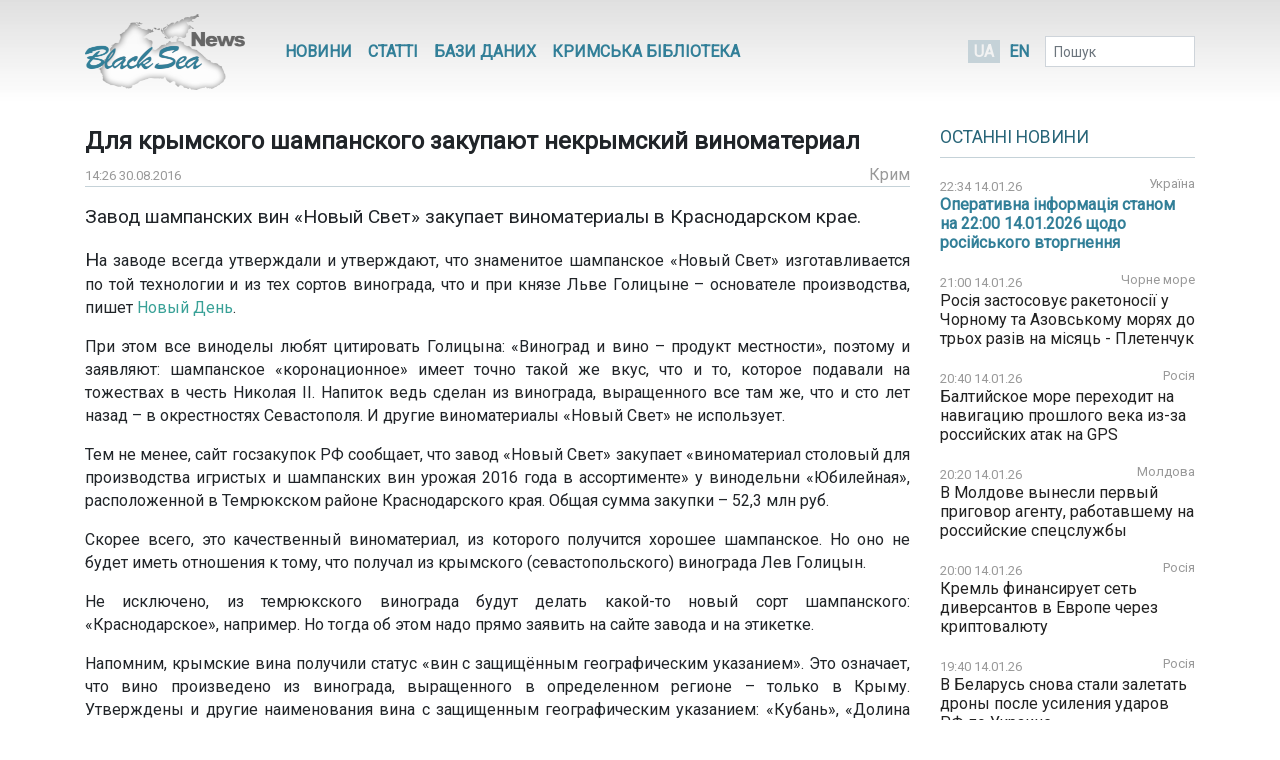

--- FILE ---
content_type: text/html; charset=UTF-8
request_url: https://www.blackseanews.net/read/120176
body_size: 8876
content:
<!DOCTYPE html>
<html lang="uk">
<head>
    <meta charset="utf-8">
    <meta name="viewport" content="width=device-width, initial-scale=1">
    <title>BlackSeaNews | Для крымского шампанского закупают некрымский виноматериал</title>
    <meta property="og:title" content="BlackSeaNews | Для крымского шампанского закупают некрымский виноматериал"/>
<meta property="og:type" content="article"/>
<meta property="og:url" content="https://www.blackseanews.net/read/120176"/>
<meta property="og:image" content="https://www.blackseanews.net/img/logo2x.png"/>


<meta property="og:site_name" content="BlackSeaNews"/>

<meta property="og:description" content="Завод шампанских вин &amp;laquo;Новый Свет&amp;raquo; закупает виноматериалы в Краснодарском крае.

На заводе всегда утверждали и утверждают, что знаменитое шампанское &amp;laquo;Новый Свет&amp;raquo; изготавливается по той технологии..."/>

<meta name="twitter:card" content="summary_large_image">
<meta name="twitter:site" content="@blackseanews">
<meta name="twitter:creator" content="@blackseanews">
<meta name="twitter:title" content="BlackSeaNews | Для крымского шампанского закупают некрымский виноматериал">
<meta name="twitter:description" content="Завод шампанских вин &amp;laquo;Новый Свет&amp;raquo; закупает виноматериалы в Краснодарском крае.

На заводе всегда утверждали и утверждают, что знаменитое шампанское &amp;laquo;Новый Свет&amp;raquo; изготавливается по той технологии...">
<meta name="twitter:image:src" content="https://www.blackseanews.net/img/logo2x.png">
            <link rel="amphtml" href="https://www.blackseanews.net/amp/read/120176">
        <link rel="stylesheet" type="text/css" href="/css/app.css?id=c57a1f2bbf3ca5e67776"/>
    <link rel="stylesheet" type="text/css" href="/css/vendor/ekko-lightbox.css"/>
    <link rel="stylesheet" type="text/css" href="/css/vendor/datatables.min.css"/>
    <link rel="search" type="application/opensearchdescription+xml" title="BlackSeaNews" href="/opensearch.xml">
    <script src="https://kit.fontawesome.com/b7aed4a890.js"></script>
    <script src="https://cdnjs.cloudflare.com/ajax/libs/jquery/3.4.1/jquery.min.js"
            integrity="sha256-CSXorXvZcTkaix6Yvo6HppcZGetbYMGWSFlBw8HfCJo="
            crossorigin="anonymous"></script>
    <script src="https://stackpath.bootstrapcdn.com/bootstrap/4.4.1/js/bootstrap.bundle.min.js"
            crossorigin="anonymous"
            type="text/javascript"></script>
    <link rel="icon" type="image/png" href="/favicon.png"/>
            <script async src="https://www.googletagmanager.com/gtag/js?id=G-L1NZB3SLH2"></script>
        <script>
            window.dataLayer = window.dataLayer || [];
            function gtag(){dataLayer.push(arguments);}
            gtag('js', new Date());

            gtag('config', 'G-L1NZB3SLH2');
        </script>
        <script type="application/ld+json">
        {
          "@context": "https://schema.org",
          "@type": "WebSite",
          "url": "https://www.blackseanews.net",
          "potentialAction": {
            "@type": "SearchAction",
            "target": "https://www.blackseanews.net/search?q={search_term}",
            "query-input": "required name=search_term" }
        }
    </script>
</head>
<body class="lang-uk">

<div id="fb-root"></div>
<script async defer crossorigin="anonymous"
        src="https://connect.facebook.net/uk_UA/sdk.js#xfbml=1&version=v8.0&appId=246286038786152&autoLogAppEvents=1"
        nonce="WeF8ZBg6"></script>

<b class="screen-overlay"></b>

<header>
    <div class="container">

        <nav class="header__top-menu navbar navbar-expand-lg">
            <a id="main-logo-desktop" href="https://www.blackseanews.net" class="navbar-brand">
                <img src="/img/logo.png"
                     srcset="/img/logo.png, /img/logo2x.png 2x"
                     alt="BlackSeaNews">
            </a>
            <a id="mobile-menu-trigger" class="nav-link" href="#">
                <i class="fa fa-bars fa-lg"></i>
            </a>

            <div id="main-nav" class="navbar-collapse">

                <button id="offcanvas-close" class="btn btn-lg btn-close float-right">
                    <i class="fa fa-times"></i>
                </button>

                <ul class="navbar-nav header__top-menu-items"> <li class="nav-item nav-item-desktop"> <a id="megamenu-trigger" class="nav-link" href="#"> <i class="fa fa-bars fa-lg"></i> </a> </li> <li class="nav-item nav-item-desktop"> <a class="nav-link" href="https://www.blackseanews.net/allnews">Новини</a> </li> <li class="nav-item nav-item-desktop"> <a class="nav-link" href="https://www.blackseanews.net/articles">Статті</a> </li> <li class="nav-item"> <a class="nav-link" href="https://www.blackseanews.net/articles/database"> Бази даних </a> </li> <li class="nav-item"> <a class="nav-link" href="https://www.blackseanews.net/articles/crimean-library"> Кримська Бібліотека </a> </li> <li> <div class="dropdown-menu megamenu"> <div class="row"> <div class="col-md-4 col-12"> <a class="header-link" href="https://www.blackseanews.net/allnews">Новини</a> <ul> <li> <a href="https://www.blackseanews.net/allnews/ukraine"> Україна </a> </li> <li> <a href="https://www.blackseanews.net/allnews/crimea"> Крим </a> </li> <li> <a href="https://www.blackseanews.net/allnews/turkey"> Туреччина </a> </li> <li> <a href="https://www.blackseanews.net/allnews/russia"> Росія </a> </li> <li> <a href="https://www.blackseanews.net/allnews/georgia"> Грузія </a> </li> <li> <a href="https://www.blackseanews.net/allnews/abkhazia"> Абхазія </a> </li> <li> <a href="https://www.blackseanews.net/allnews/southossetia"> Південна Осетія </a> </li> </ul> </div> <div class="col-md-4 col-12"> <ul> <li> <a href="https://www.blackseanews.net/allnews/moldova"> Молдова </a> </li> <li> <a href="https://www.blackseanews.net/allnews/nagorno-karabakh"> Нагірний Карабах </a> </li> <li> <a href="https://www.blackseanews.net/allnews/greece"> Греція </a> </li> <li> <a href="https://www.blackseanews.net/allnews/romania"> Румунія </a> </li> <li> <a href="https://www.blackseanews.net/allnews/bulgaria"> Болгарія </a> </li> <li> <a href="https://www.blackseanews.net/allnews/azerbaijan"> Азербайджан </a> </li> <li> <a href="https://www.blackseanews.net/allnews/armenia"> Вірменія </a> </li> </ul> </div> <div class="col-md-4 col-12" > <a class="header-link" href="https://www.blackseanews.net/articles">Статті</a> <ul> <li> <a href="https://www.blackseanews.net/articles/crimea_occupation"> Крим в окупації </a> </li> <li> <a href="https://www.blackseanews.net/articles/bloody-oil"> Кривава нафта </a> </li> <li> <a href="https://www.blackseanews.net/articles/navy"> Мілітаризація Чорного моря </a> </li> <li> <a href="https://www.blackseanews.net/articles/ship-freedom-monitoring"> Моніторинг свободи судноплавства </a> </li> <li> <a href="https://www.blackseanews.net/articles/sanctions"> Санкції </a> </li> <li> <a href="https://www.blackseanews.net/articles/crimea_ukraine"> Крим до окупації </a> </li> <li> <a href="https://www.blackseanews.net/articles/prewar-archive"> Довоєнний архів </a> </li> </ul> <ul class="other-menu"> <li><a href="https://www.blackseanews.net/contact">Написати до редакції</a></li> </ul> </div> </div> </div> </li> <li class="nav-item nav-item-mobile"> <a class="nav-link" href="https://www.blackseanews.net/contact">Написати до редакції</a> </li></ul>            </div>

            <a id="main-logo-mobile" href="https://www.blackseanews.net">
                <img src="/img/logom.png"
                     srcset="/img/logom.png, /img/logom2x.png 2x"
                     alt="BlackSeaNews">
            </a>

            <div class="header__lang-selector">
                                    <span class="header__lang-selector-selected">UA</span>
                    <a href="/en">EN</a>
                            </div>

            <form class="form-inline header__search d-none d-lg-inline-block" action="https://www.blackseanews.net/search">
                <div class="form-group">
                    <input type="text" class="form-control form-control-sm" placeholder="Пошук" name="q">
                    <button class="btn btn-sm" type="submit">
                        <i class="fa fa-search"></i>
                    </button>
                </div>
            </form>

        </nav>
    </div>
</header>

<main role="main" class="container">
    <div class="row">
        <div class="content-container col-lg-9">
                <div class="news-page">
        <h1>Для крымского шампанского закупают некрымский виноматериал</h1>
        <div class="news-info">
            <div class="news-info__date">
                <span class="date">14:26 30.08.2016</span>
            </div>
                                                    <div class="news-info__region">
                    <a href="/allnews/crimea">Крим</a>
                </div>
                    </div>

        <div class="news-content">
            <p><big>Завод шампанских вин &laquo;Новый Свет&raquo; закупает виноматериалы в Краснодарском крае.</big></p>

<p><big>Н</big>а заводе всегда утверждали и утверждают, что знаменитое шампанское &laquo;Новый Свет&raquo; изготавливается по той технологии и из тех сортов винограда, что и при князе Льве Голицыне &ndash; основателе производства, пишет <a href="http://novocrimea.ru" target="_blank">Новый День</a>.</p>

<p>При этом все виноделы любят цитировать Голицына: &laquo;Виноград и вино &ndash; продукт местности&raquo;, поэтому и заявляют: шампанское &laquo;коронационное&raquo; имеет точно такой же вкус, что и то, которое подавали на тожествах в честь Николая II. Напиток ведь сделан из винограда, выращенного все там же, что и сто лет назад &ndash; в окрестностях Севастополя. И другие виноматериалы &laquo;Новый Свет&raquo; не использует.</p>

<p>Тем не менее, сайт госзакупок РФ сообщает, что завод &laquo;Новый Свет&raquo; закупает &laquo;виноматериал столовый для производства игристых и шампанских вин урожая 2016 года в ассортименте&raquo; у винодельни &laquo;Юбилейная&raquo;, расположенной в Темрюкском районе Краснодарского края. Общая сумма закупки &ndash; 52,3 млн руб.</p>

<p>Скорее всего, это качественный виноматериал, из которого получится хорошее шампанское. Но оно не будет иметь отношения к тому, что получал из крымского (севастопольского) винограда Лев Голицын.</p>

<p>Не исключено, из темрюкского винограда будут делать какой-то новый сорт шампанского: &laquo;Краснодарское&raquo;, например. Но тогда об этом надо прямо заявить на сайте завода и на этикетке.</p>

<p>Напомним, крымские вина получили статус &laquo;вин с защищённым географическим указанием&raquo;. Это означает, что вино произведено из винограда, выращенного в определенном регионе &ndash; только в Крыму. Утверждены и другие наименования вина с защищенным географическим указанием: &laquo;Кубань&raquo;, &laquo;Долина Дона&raquo;, &laquo;Ставрополь&raquo;, &laquo;Дагестан&raquo;, &laquo;Долина Терека&raquo;, &laquo;Нижняя Волга&raquo;. Статус Севастополя как отдельного винодельческого региона в настоящий момент уточняется.</p>

        </div>

                    <div class="news-tags">
                <div class="news-tags__row">
                    <div class="news-tags__theme">Теми:</div>
                    <div class="news-tags__tags">
                        <ul class="tags-list">
                                                            <li>
                                    <a href="https://www.blackseanews.net/tag/%D0%B2%D0%B8%D0%BD%D0%BE%D0%B4%D0%B5%D0%BB%D0%B8%D0%B5">
                                        виноделие</a>
                                </li>
                                                            <li>
                                    <a href="https://www.blackseanews.net/tag/%D0%B2%D0%B8%D0%BD%D0%BE%D0%B3%D1%80%D0%B0%D0%B4%D0%B0%D1%80%D1%81%D1%82%D0%B2%D0%BE">
                                        виноградарство</a>
                                </li>
                                                            <li>
                                    <a href="https://www.blackseanews.net/tag/%D0%B1%D1%80%D0%B5%D0%BD%D0%B4">
                                        бренд</a>
                                </li>
                                                            <li>
                                    <a href="https://www.blackseanews.net/tag/%D0%BD%D0%B5%D0%BF%D1%80%D0%B8%D0%B7%D0%BD%D0%B0%D0%BD%D0%BD%D1%8B%D0%B5%20%D1%82%D0%B5%D1%80%D1%80%D0%B8%D1%82%D0%BE%D1%80%D0%B8%D0%B8">
                                        непризнанные территории</a>
                                </li>
                                                    </ul>
                    </div>
                </div>
            </div>
        
        <div class="share">
            <div class="addthis_inline_share_toolbox"></div>
        </div>

                    <div class="pl row">
                <div class="col-12 col-lg-8">
                    <h3>Ще на цю тему</h3>
                    <ul class="pl__list">
                                                    <li class="pl__item">
                                <span class="date">16.12.2020</span>
                                 <a class="news-link " href="https://www.blackseanews.net/read/171765">
    В Крыму повторили прошлогодний «рекорд по сбору урожая винограда»
</a>
 
                            </li>
                                                    <li class="pl__item">
                                <span class="date">09.10.2020</span>
                                 <a class="news-link " href="https://www.blackseanews.net/read/169214">
    «Массандра» решила сберечь остатки коллекции вин
</a>
 
                            </li>
                                                    <li class="pl__item">
                                <span class="date">25.09.2020</span>
                                 <a class="news-link " href="https://www.blackseanews.net/read/168641">
    В Крыму пускают с молотка имущество крупного винодельческого завода
</a>
 
                            </li>
                                                    <li class="pl__item">
                                <span class="date">25.09.2020</span>
                                 <a class="news-link " href="https://www.blackseanews.net/read/168635">
    Производство винных напитков и некачественный виноград не дают развиваться крымскому виноделию 
</a>
 
                            </li>
                                                    <li class="pl__item">
                                <span class="date">01.06.2018</span>
                                 <a class="news-link " href="https://www.blackseanews.net/read/141792">
    «Инкерман» опасается сокращения производства из-за разногласий с оккупационными «властями» Севастополя
</a>
 
                            </li>
                                                    <li class="pl__item">
                                <span class="date">20.04.2018</span>
                                 <a class="news-link " href="https://www.blackseanews.net/read/140762">
    В России признали, что крымское вино лучше отечественного
</a>
 
                            </li>
                                                    <li class="pl__item">
                                <span class="date">02.04.2018</span>
                                 <a class="news-link " href="https://www.blackseanews.net/read/140257">
    В Крыму хотят увеличить площадь виноградников почти вчетверо
</a>
 
                            </li>
                                                    <li class="pl__item">
                                <span class="date">19.03.2018</span>
                                 <a class="news-link " href="https://www.blackseanews.net/read/139839">
    Из-за отсутствия воды виноделы Крыма переходят на засухоустойчивые сорта
</a>
 
                            </li>
                                                    <li class="pl__item">
                                <span class="date">06.02.2018</span>
                                 <a class="news-link " href="https://www.blackseanews.net/read/138789">
    Крымский застройщик уничтожил виноградники «Массандры» / Фото
</a>
 
                            </li>
                                                    <li class="pl__item">
                                <span class="date">19.01.2018</span>
                                 <a class="news-link " href="https://www.blackseanews.net/read/138268">
    Жилая застройка крымского Южнобережья угрожает виноградникам – эксперт
</a>
 
                            </li>
                                                    <li class="pl__item">
                                <span class="date">16.01.2018</span>
                                 <a class="news-link " href="https://www.blackseanews.net/read/138169">
    Разрешение работать на арендованном оборудовании не избавит «Инкерман» от судов — Овсянников
</a>
 
                            </li>
                                                    <li class="pl__item">
                                <span class="date">09.01.2018</span>
                                 <a class="news-link " href="https://www.blackseanews.net/read/137956">
    Оккупанты хотят распродать все винзаводы в Крыму
</a>
 
                            </li>
                                            </ul>
                </div>
                <div class="col-12 col-lg-4">
                                            <div class="ad">
                            <ins class="adsbygoogle"
                                 style="display:block"
                                 data-ad-client="ca-pub-0640207008306514"
                                 data-ad-slot="8268652542"
                                 data-ad-format="auto"
                                 data-full-width-responsive="true"></ins>
                            <script>
                                (adsbygoogle = window.adsbygoogle || []).push({});
                            </script>
                        </div>
                                    </div>
            </div>
            </div>
        </div>
        <aside class="sidebar col-lg-3">
            <div class="latest-news"> <div class="latest-news__header"> <h3 class="line"> <a href="https://www.blackseanews.net/allnews">Останні новини</a> </h3> </div> <div class="latest-news__body"> <ul class="latest-news-list"> <li class="latest-news-list__item"> <div class="latest-news-list__item-header"> <span class="date">22:34 14.01.26</span> <a href="/allnews/ukraine">Україна</a> </div> <a class="news-link news-link--top " href="https://www.blackseanews.net/read/239618"> Оперативна інформація станом на 22:00 14.01.2026 щодо російського вторгнення</a> </li> <li class="latest-news-list__item"> <div class="latest-news-list__item-header"> <span class="date">21:00 14.01.26</span> <a href="/allnews/blacksea">Чорне море</a> </div> <a class="news-link " href="https://www.blackseanews.net/read/239608"> Росія застосовує ракетоносії у Чорному та Азовському морях до трьох разів на місяць - Плетенчук</a> </li> <li class="latest-news-list__item"> <div class="latest-news-list__item-header"> <span class="date">20:40 14.01.26</span> <a href="/allnews/russia">Росія</a> </div> <a class="news-link " href="https://www.blackseanews.net/read/239607"> Балтийское море переходит на навигацию прошлого века из-за российских атак на GPS</a> </li> <li class="latest-news-list__item"> <div class="latest-news-list__item-header"> <span class="date">20:20 14.01.26</span> <a href="/allnews/moldova">Молдова</a> </div> <a class="news-link " href="https://www.blackseanews.net/read/239605"> В Молдове вынесли первый приговор агенту, работавшему на российские спецслужбы</a> </li> <li class="latest-news-list__item"> <div class="latest-news-list__item-header"> <span class="date">20:00 14.01.26</span> <a href="/allnews/russia">Росія</a> </div> <a class="news-link " href="https://www.blackseanews.net/read/239604"> Кремль финансирует сеть диверсантов в Европе через криптовалюту</a> </li> <li class="latest-news-list__item"> <div class="latest-news-list__item-header"> <span class="date">19:40 14.01.26</span> <a href="/allnews/russia">Росія</a> </div> <a class="news-link " href="https://www.blackseanews.net/read/239603"> В Беларусь снова стали залетать дроны после усиления ударов РФ по Украине</a> </li> <li class="latest-news-list__item"> <div class="latest-news-list__item-header"> <span class="date">19:20 14.01.26</span> <a href="/allnews/ukraine">Україна</a> </div> <a class="news-link " href="https://www.blackseanews.net/read/239602"> Іспанія передасть Україні радар Lanza</a> </li> <li class="latest-news-list__item"> <div class="latest-news-list__item-header"> <span class="date">19:00 14.01.26</span> <a href="/allnews/ukraine">Україна</a> </div> <a class="news-link " href="https://www.blackseanews.net/read/239601"> Єврокомісія оприлюднила план з надання Україні 90 млрд євро у 2026-27: дві третини підуть на ЗСУ</a> </li> <li class="latest-news-list__item"> <div class="latest-news-list__item-header"> <span class="date">19:00 14.01.26</span> <a href="/allnews/greece">Греція</a> </div> <a class="news-link " href="https://www.blackseanews.net/read/239558"> В Греції фермери відмовились від зустрічі з прем’єром і поновили блокаду на кордонах</a> </li> <div class="ad"> <ins class="adsbygoogle" style="display:inline-block;width:210px;height:210px" data-ad-client="ca-pub-0640207008306514" data-ad-slot="1322108422"></ins> <script> (adsbygoogle = window.adsbygoogle || []).push({}); </script> </div> <li class="latest-news-list__item"> <div class="latest-news-list__item-header"> <span class="date">18:40 14.01.26</span> <a href="/allnews/russia">Росія</a> </div> <a class="news-link " href="https://www.blackseanews.net/read/239599"> Генсек НАТО назвав три країни, які підживлюють агресію Путіна</a> </li> <li class="latest-news-list__item"> <div class="latest-news-list__item-header"> <span class="date">18:20 14.01.26</span> <a href="/allnews/russia">Росія</a> </div> <a class="news-link " href="https://www.blackseanews.net/read/239600"> Фон дер Ляєн: ЄС не відмовився від ідеї передачі заморожених активів РФ Україні</a> </li> <li class="latest-news-list__item"> <div class="latest-news-list__item-header"> <span class="date">18:00 14.01.26</span> <a href="/allnews/ukraine">Україна</a> </div> <a class="news-link " href="https://www.blackseanews.net/read/239598"> Рада продовжила воєнний стан і мобілізацію до 3 травня</a> </li> <li class="latest-news-list__item"> <div class="latest-news-list__item-header"> <span class="date">17:40 14.01.26</span> <a href="/allnews/ukraine">Україна</a> </div> <a class="news-link " href="https://www.blackseanews.net/read/239597"> На Вінниччині уздовж кордону з Придністров’ям встановлюють мінні загородження</a> </li> <li class="latest-news-list__item"> <div class="latest-news-list__item-header"> <span class="date">17:20 14.01.26</span> <a href="/allnews/russia">Росія</a> </div> <a class="news-link " href="https://www.blackseanews.net/read/239596"> Служба внешней разведки России наладила поставки чешского пива в обход санкций</a> </li> <li class="latest-news-list__item"> <div class="latest-news-list__item-header"> <span class="date">17:00 14.01.26</span> <a href="/allnews/crimea">Крим</a> </div> <a class="news-link " href="https://www.blackseanews.net/read/239595"> В Украине задержали директора школы из Ялты, которую подозревают в коллаборационной деятельности – Прокуратура АРК</a> </li> <li class="latest-news-list__item"> <div class="latest-news-list__item-header"> <span class="date">16:40 14.01.26</span> <a href="/allnews/transnistria">Придністров&#039;я</a> </div> <a class="news-link " href="https://www.blackseanews.net/read/239594"> У Молдові кажуть, що Тирасполь має прийняти план реінтеграції, якщо хоче підтримки</a> </li> <li class="latest-news-list__item"> <div class="latest-news-list__item-header"> <span class="date">16:20 14.01.26</span> <a href="/allnews/greece">Греція</a> </div> <a class="news-link " href="https://www.blackseanews.net/read/239593"> В Греції назвали причину масштабних перебоїв у повітряному русі</a> </li> <div class="ad"> <ins class="adsbygoogle" style="display:inline-block;width:210px;height:210px" data-ad-client="ca-pub-0640207008306514" data-ad-slot="1322108422"></ins> <script> (adsbygoogle = window.adsbygoogle || []).push({}); </script> </div> <li class="latest-news-list__item"> <div class="latest-news-list__item-header"> <span class="date">16:06 14.01.26</span> <a href="/allnews/ukraine">Україна</a> </div> <a class="news-link news-link--top " href="https://www.blackseanews.net/read/239606"> Оперативна інформація станом на 16:00 14.01.2026 щодо російського вторгнення</a> </li> <li class="latest-news-list__item"> <div class="latest-news-list__item-header"> <span class="date">16:00 14.01.26</span> <a href="/allnews/bulgaria">Болгарія</a> </div> <a class="news-link " href="https://www.blackseanews.net/read/239592"> Болгарія стала ще на крок ближчою до дострокових парламентських виборів</a> </li> <li class="latest-news-list__item"> <div class="latest-news-list__item-header"> <span class="date">15:40 14.01.26</span> <a href="/allnews/russia">Росія</a> </div> <a class="news-link " href="https://www.blackseanews.net/read/239591"> Швейцария ввела санкции против «теневого флота» РФ: в списке — компании из ОАЭ и Вьетнама</a> </li> <li class="latest-news-list__item"> <div class="latest-news-list__item-header"> <span class="date">15:20 14.01.26</span> <a href="/allnews/russia">Росія</a> </div> <a class="news-link " href="https://www.blackseanews.net/read/239590"> Times: Британія може вилучати нафту з &quot;тіньового флоту&quot; РФ для фінансування України</a> </li> <li class="latest-news-list__item"> <div class="latest-news-list__item-header"> <span class="date">15:00 14.01.26</span> <a href="/allnews/russia">Росія</a> </div> <a class="news-link " href="https://www.blackseanews.net/read/239589"> Bloomberg: Віткофф і Кушнер готують новий візит до Путіна</a> </li> <li class="latest-news-list__item"> <div class="latest-news-list__item-header"> <span class="date">14:40 14.01.26</span> <a href="/allnews/russia">Росія</a> </div> <a class="news-link " href="https://www.blackseanews.net/read/239588"> Росіяни почали оснащувати безпілотники Молнія-2 терміналами Starlink - ISW</a> </li> <li class="latest-news-list__item"> <div class="latest-news-list__item-header"> <span class="date">14:20 14.01.26</span> <a href="/allnews/azerbaijan">Азербайджан</a> </div> <a class="news-link " href="https://www.blackseanews.net/read/239587"> Азербайджанська залізниця відкидає вплив подій в Ірані на залізничні перевезення</a> </li> <li class="latest-news-list__item"> <div class="latest-news-list__item-header"> <span class="date">14:00 14.01.26</span> <a href="/allnews/russia">Росія</a> </div> <a class="news-link " href="https://www.blackseanews.net/read/239586"> Страхування для танкерів з нафтою РФ у Чорному морі зросло на 200%</a> </li> </ul> </div> <div class="latest-news__footer"> <a href="https://www.blackseanews.net/allnews">Усі новини</a> </div></div>
<div class="likebox">
    <div class="fb-page"
         data-href="https://www.facebook.com/BlackSeaNews/"
         data-tabs="" data-width="" data-height="" data-small-header="false" data-adapt-container-width="true"
         data-hide-cover="false" data-show-facepile="false">
        <blockquote cite="https://www.facebook.com/BlackSeaNews/" class="fb-xfbml-parse-ignore">
            <a href="https://www.facebook.com/BlackSeaNews/">BlackSeaNews</a>
        </blockquote>
    </div>
</div>


<div id="SinoptikInformer" style="width:255px; margin-top: 32px;" class="SinoptikInformer type1">
    <div class="siHeader">
        <div class="siLh">
            <div class="siMh">
                <a onmousedown="siClickCount();" class="siLogo" href="https://ua.sinoptik.ua/" target="_blank"
                   rel="nofollow" title="Погода"></a>
                Погода <span id="siHeader"></span></div>
        </div>
    </div>
    <div class="siBody">
        <a onmousedown="siClickCount();" href="https://ua.sinoptik.ua/погода-київ" title="Погода у Києві"
           target="_blank">
            <div class="siCity">
                <div class="siCityName"><span>Київ</span></div>
                <div id="siCont0" class="siBodyContent">
                    <div class="siLeft">
                        <div class="siTerm"></div>
                        <div class="siT" id="siT0"></div>
                        <div id="weatherIco0"></div>
                    </div>
                    <div class="siInf"><p>вологість: <span id="vl0"></span></p>
                        <p>тиск: <span id="dav0"></span></p>
                        <p>вітер: <span id="wind0"></span></p></div>
                </div>
            </div>
        </a>
        <a onmousedown="siClickCount();" href="https://ua.sinoptik.ua/погода-сімферополь" title="Погода у Сімферополі"
           target="_blank">
            <div class="siCity">
                <div class="siCityName"><span>Сімферополь</span></div>
                <div id="siCont1" class="siBodyContent">
                    <div class="siLeft">
                        <div class="siTerm"></div>
                        <div class="siT" id="siT1"></div>
                        <div id="weatherIco1"></div>
                    </div>
                    <div class="siInf"><p>вологість: <span id="vl1"></span></p>
                        <p>тиск: <span id="dav1"></span></p>
                        <p>вітер: <span id="wind1"></span></p></div>
                </div>
            </div>
        </a>
        <div class="siLinks">Погода на 10 днів від
            <a href="https://ua.sinoptik.ua/10-днів" title="Погода на 10 днів" target="_blank"
               onmousedown="siClickCount();"> sinoptik.ua
            </a>
        </div>
    </div>
    <div class="siFooter">
        <div class="siLf">
            <div class="siMf"></div>
        </div>
    </div>
</div>
<script type="text/javascript" charset="UTF-8"
        src="//sinoptik.ua/informers_js.php?title=4&amp;wind=3&amp;cities=303010783,303024302&amp;lang=ua"></script>


    <div class="ad">
        <ins class="adsbygoogle"
             style="display:inline-block;width:210px;height:210px"
             data-ad-client="ca-pub-0640207008306514"
             data-ad-slot="1322108422"></ins>
        <script>
            (adsbygoogle = window.adsbygoogle || []).push({});
        </script>
    </div>
        </aside>
    </div>
</main>

<footer>
    <div class="container">
    <div class="row">
        <a class="logo" href="https://www.blackseanews.net">
                            <img class="logo-img"
                     src="/img/logo.png"
                     srcset="/img/logo.png, /img/logo2x.png 2x"
                     alt="BlackSeaNews">
                    </a>
        <div class="footer-content">
            <ul class="menu">
                                    <li>
                        <a href="https://www.blackseanews.net/allnews">Новини</a>
                    </li>
                                <li>
                    <a href="https://www.blackseanews.net/articles">Статті</a>
                </li>
                <li>
                    <a href="https://www.blackseanews.net/articles/database">
                        Бази даних                    </a>
                </li>
                <li>
                    <a href="https://www.blackseanews.net/articles/crimean-library">
                        Кримська Бібліотека                    </a>
                </li>
                <li>
                    <a href="https://www.blackseanews.net/contact">Контакти</a>
                </li>
            </ul>
            <div class="disclaimer">
                &copy; 2026
                <a class="mr-3" href="https://www.blackseanews.net">
                    Чорноморські новини                </a>
                Використання матеріалів порталу дозволяється за умови посилання (для інтернет-видань – прямого відкритого для пошукових систем гіперпосилання) на <a href="https://www.blackseanews.net">BlackSeaNews.net</a>.                Републікація фотографій можлива тільки за умови посилання на джерело та автора фото.            </div>
        </div>
    </div>
    <div class="eed row">
                            <img class="eed-logo"
                 src="/img/eedua.jpg"
                 srcset="/img/eedua.jpg, /img/eedua2x.jpg 2x"
                 alt="EED">
                <div class="disclaimer">
            Цей сайт створений за підтримки Європейського Фонду за Демократію (EED). Зміст сайту не обов'язково відображає думку EED і є предметом виключної відповідальності авторів.        </div>
    </div>
</div>
</footer>

<script src="/js/vendor/ekko-lightbox.min.js"></script>
<script src="/js/app.js?id=45f42ac5621294a2e97f"></script>
<script async src="https://pagead2.googlesyndication.com/pagead/js/adsbygoogle.js"></script>
<script type="text/javascript" src="//s7.addthis.com/js/300/addthis_widget.js#pubid=blackseanews"></script>

<script defer src="https://static.cloudflareinsights.com/beacon.min.js/vcd15cbe7772f49c399c6a5babf22c1241717689176015" integrity="sha512-ZpsOmlRQV6y907TI0dKBHq9Md29nnaEIPlkf84rnaERnq6zvWvPUqr2ft8M1aS28oN72PdrCzSjY4U6VaAw1EQ==" data-cf-beacon='{"version":"2024.11.0","token":"b339d8479cef4ebb8ccecbceb40d6363","r":1,"server_timing":{"name":{"cfCacheStatus":true,"cfEdge":true,"cfExtPri":true,"cfL4":true,"cfOrigin":true,"cfSpeedBrain":true},"location_startswith":null}}' crossorigin="anonymous"></script>
</body>
</html>


--- FILE ---
content_type: text/html; charset=utf-8
request_url: https://www.google.com/recaptcha/api2/aframe
body_size: 266
content:
<!DOCTYPE HTML><html><head><meta http-equiv="content-type" content="text/html; charset=UTF-8"></head><body><script nonce="evg4ElnIESubG9FCerhJcQ">/** Anti-fraud and anti-abuse applications only. See google.com/recaptcha */ try{var clients={'sodar':'https://pagead2.googlesyndication.com/pagead/sodar?'};window.addEventListener("message",function(a){try{if(a.source===window.parent){var b=JSON.parse(a.data);var c=clients[b['id']];if(c){var d=document.createElement('img');d.src=c+b['params']+'&rc='+(localStorage.getItem("rc::a")?sessionStorage.getItem("rc::b"):"");window.document.body.appendChild(d);sessionStorage.setItem("rc::e",parseInt(sessionStorage.getItem("rc::e")||0)+1);localStorage.setItem("rc::h",'1768433147329');}}}catch(b){}});window.parent.postMessage("_grecaptcha_ready", "*");}catch(b){}</script></body></html>